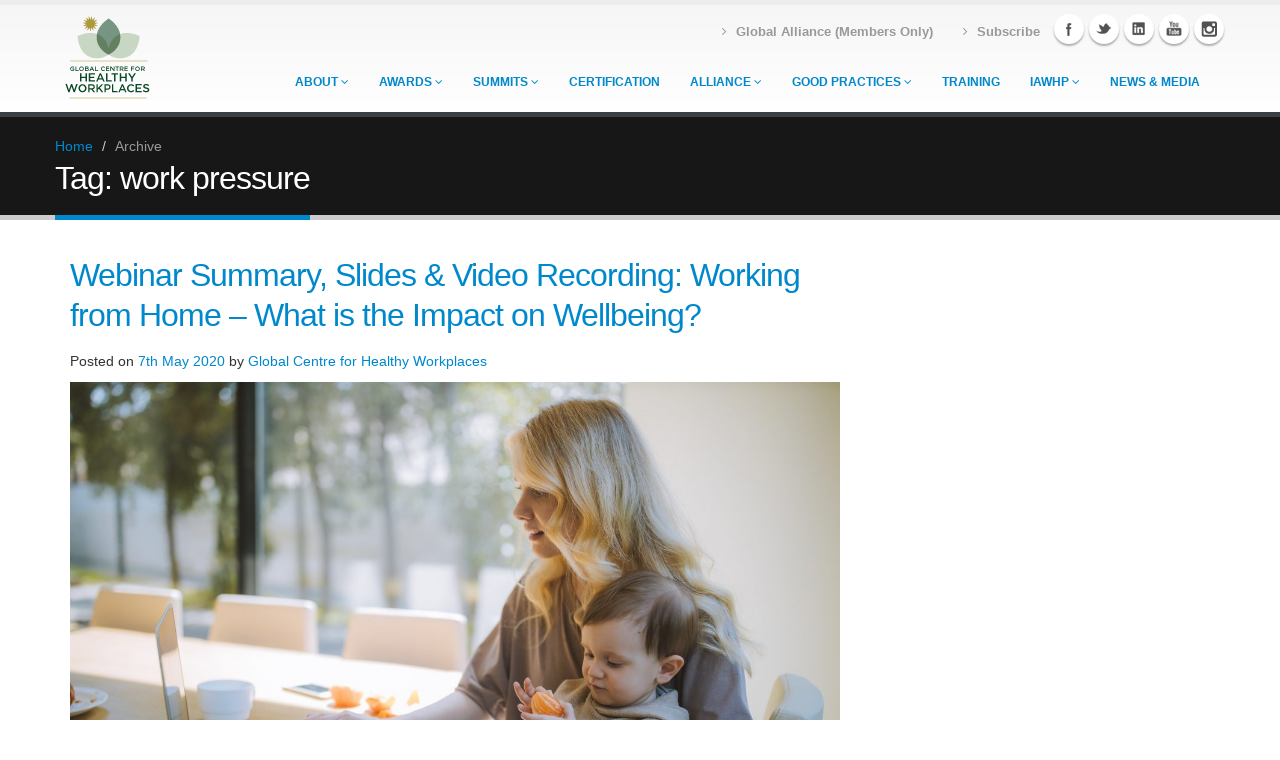

--- FILE ---
content_type: text/html; charset=UTF-8
request_url: https://www.globalhealthyworkplace.org/tag/work-pressure/
body_size: 10835
content:
<!doctype html>
<html lang="en-GB">
<head>
	<meta charset="UTF-8">
	<meta name="viewport" content="width=device-width, initial-scale=1">
	<link rel="profile" href="https://gmpg.org/xfn/11">
	<link href="https://fonts.googleapis.com/css?family=Open+Sans:300,400,600,700,800|Shadows+Into+Light" rel="stylesheet" type="text/css">

		<!-- Libs CSS -->
		<link rel="stylesheet" href="https://www.globalhealthyworkplace.org/wp-content/themes/gchw/css/bootstrap.css">
		<link rel="stylesheet" href="https://www.globalhealthyworkplace.org/wp-content/themes/gchw/css/fonts/font-awesome/css/font-awesome.css">
		<link rel="stylesheet" href="https://www.globalhealthyworkplace.org/wp-content/themes/gchw/vendor/flexslider/flexslider.css" media="screen" />
		<link rel="stylesheet" href="https://www.globalhealthyworkplace.org/wp-content/themes/gchw/vendor/magnific-popup/magnific-popup.css" media="screen" />

		<!-- Theme CSS -->
		<link rel="stylesheet" href="https://www.globalhealthyworkplace.org/wp-content/themes/gchw/css/theme.css">
		<link rel="stylesheet" href="https://www.globalhealthyworkplace.org/wp-content/themes/gchw/css/theme-elements.css">
		<link rel="stylesheet" href="https://www.globalhealthyworkplace.org/wp-content/themes/gchw/css/theme-animate.css">

		<!-- Current Page Styles -->
		<link rel="stylesheet" href="https://www.globalhealthyworkplace.org/wp-content/themes/gchw/vendor/revolution-slider/css/settings.css" media="screen" />
		<link rel="stylesheet" href="https://www.globalhealthyworkplace.org/wp-content/themes/gchw/vendor/revolution-slider/css/captions.css" media="screen" />
		<link rel="stylesheet" href="https://www.globalhealthyworkplace.org/wp-content/themes/gchw/vendor/circle-flip-slideshow/css/component.css" media="screen" />

		<!-- Custom CSS -->
		<link rel="stylesheet" href="https://www.globalhealthyworkplace.org/wp-content/themes/gchw/css/custom.css">

		<!-- Skin CSS -->
		<link rel="stylesheet" href="https://www.globalhealthyworkplace.org/wp-content/themes/gchw/css/skins/blue.css">

		<!-- Responsive CSS -->
		<link rel="stylesheet" href="https://www.globalhealthyworkplace.org/wp-content/themes/gchw/css/bootstrap-responsive.css" />
		<link rel="stylesheet" href="https://www.globalhealthyworkplace.org/wp-content/themes/gchw/css/theme-responsive.css" />

		<!-- Favicons -->
		<link rel="shortcut icon" href="https://www.globalhealthyworkplace.org/wp-content/themes/gchw/img/favicon.ico">
		

		<!-- Head Libs -->
		<script src="https://www.globalhealthyworkplace.org/wp-content/themes/gchw/vendor/modernizr.js"></script>

		<!--[if IE]>
			<link rel="stylesheet" href="https://www.globalhealthyworkplace.org/wp-content/themes/gchw/css/ie.css">
		<![endif]-->

		<!--[if lte IE 8]>
			<script src="https://www.globalhealthyworkplace.org/wp-content/themes/gchw/vendor/respond.js"></script>
		<![endif]-->
	<title>work pressure &#8211; Global Centre for Healthy Workplaces | Good Health is Good Business | Workplace Health Awards &amp; Summit</title>
<meta name='robots' content='max-image-preview:large' />
<link rel='dns-prefetch' href='//www.globalhealthyworkplace.org' />
<link rel="alternate" type="application/rss+xml" title="Global Centre for Healthy Workplaces | Good Health is Good Business | Workplace Health Awards &amp; Summit &raquo; Feed" href="https://www.globalhealthyworkplace.org/feed/" />
<link rel="alternate" type="application/rss+xml" title="Global Centre for Healthy Workplaces | Good Health is Good Business | Workplace Health Awards &amp; Summit &raquo; Comments Feed" href="https://www.globalhealthyworkplace.org/comments/feed/" />
<link rel="alternate" type="application/rss+xml" title="Global Centre for Healthy Workplaces | Good Health is Good Business | Workplace Health Awards &amp; Summit &raquo; work pressure Tag Feed" href="https://www.globalhealthyworkplace.org/tag/work-pressure/feed/" />
		<!-- This site uses the Google Analytics by ExactMetrics plugin v8.11.1 - Using Analytics tracking - https://www.exactmetrics.com/ -->
		<!-- Note: ExactMetrics is not currently configured on this site. The site owner needs to authenticate with Google Analytics in the ExactMetrics settings panel. -->
					<!-- No tracking code set -->
				<!-- / Google Analytics by ExactMetrics -->
		<style id='wp-img-auto-sizes-contain-inline-css' type='text/css'>
img:is([sizes=auto i],[sizes^="auto," i]){contain-intrinsic-size:3000px 1500px}
/*# sourceURL=wp-img-auto-sizes-contain-inline-css */
</style>
<style id='wp-emoji-styles-inline-css' type='text/css'>

	img.wp-smiley, img.emoji {
		display: inline !important;
		border: none !important;
		box-shadow: none !important;
		height: 1em !important;
		width: 1em !important;
		margin: 0 0.07em !important;
		vertical-align: -0.1em !important;
		background: none !important;
		padding: 0 !important;
	}
/*# sourceURL=wp-emoji-styles-inline-css */
</style>
<link rel='stylesheet' id='wp-block-library-css' href='https://www.globalhealthyworkplace.org/wp-includes/css/dist/block-library/style.min.css?ver=6e0728ebb67d668afa587a54f804e703' type='text/css' media='all' />
<style id='global-styles-inline-css' type='text/css'>
:root{--wp--preset--aspect-ratio--square: 1;--wp--preset--aspect-ratio--4-3: 4/3;--wp--preset--aspect-ratio--3-4: 3/4;--wp--preset--aspect-ratio--3-2: 3/2;--wp--preset--aspect-ratio--2-3: 2/3;--wp--preset--aspect-ratio--16-9: 16/9;--wp--preset--aspect-ratio--9-16: 9/16;--wp--preset--color--black: #000000;--wp--preset--color--cyan-bluish-gray: #abb8c3;--wp--preset--color--white: #ffffff;--wp--preset--color--pale-pink: #f78da7;--wp--preset--color--vivid-red: #cf2e2e;--wp--preset--color--luminous-vivid-orange: #ff6900;--wp--preset--color--luminous-vivid-amber: #fcb900;--wp--preset--color--light-green-cyan: #7bdcb5;--wp--preset--color--vivid-green-cyan: #00d084;--wp--preset--color--pale-cyan-blue: #8ed1fc;--wp--preset--color--vivid-cyan-blue: #0693e3;--wp--preset--color--vivid-purple: #9b51e0;--wp--preset--gradient--vivid-cyan-blue-to-vivid-purple: linear-gradient(135deg,rgb(6,147,227) 0%,rgb(155,81,224) 100%);--wp--preset--gradient--light-green-cyan-to-vivid-green-cyan: linear-gradient(135deg,rgb(122,220,180) 0%,rgb(0,208,130) 100%);--wp--preset--gradient--luminous-vivid-amber-to-luminous-vivid-orange: linear-gradient(135deg,rgb(252,185,0) 0%,rgb(255,105,0) 100%);--wp--preset--gradient--luminous-vivid-orange-to-vivid-red: linear-gradient(135deg,rgb(255,105,0) 0%,rgb(207,46,46) 100%);--wp--preset--gradient--very-light-gray-to-cyan-bluish-gray: linear-gradient(135deg,rgb(238,238,238) 0%,rgb(169,184,195) 100%);--wp--preset--gradient--cool-to-warm-spectrum: linear-gradient(135deg,rgb(74,234,220) 0%,rgb(151,120,209) 20%,rgb(207,42,186) 40%,rgb(238,44,130) 60%,rgb(251,105,98) 80%,rgb(254,248,76) 100%);--wp--preset--gradient--blush-light-purple: linear-gradient(135deg,rgb(255,206,236) 0%,rgb(152,150,240) 100%);--wp--preset--gradient--blush-bordeaux: linear-gradient(135deg,rgb(254,205,165) 0%,rgb(254,45,45) 50%,rgb(107,0,62) 100%);--wp--preset--gradient--luminous-dusk: linear-gradient(135deg,rgb(255,203,112) 0%,rgb(199,81,192) 50%,rgb(65,88,208) 100%);--wp--preset--gradient--pale-ocean: linear-gradient(135deg,rgb(255,245,203) 0%,rgb(182,227,212) 50%,rgb(51,167,181) 100%);--wp--preset--gradient--electric-grass: linear-gradient(135deg,rgb(202,248,128) 0%,rgb(113,206,126) 100%);--wp--preset--gradient--midnight: linear-gradient(135deg,rgb(2,3,129) 0%,rgb(40,116,252) 100%);--wp--preset--font-size--small: 13px;--wp--preset--font-size--medium: 20px;--wp--preset--font-size--large: 36px;--wp--preset--font-size--x-large: 42px;--wp--preset--spacing--20: 0.44rem;--wp--preset--spacing--30: 0.67rem;--wp--preset--spacing--40: 1rem;--wp--preset--spacing--50: 1.5rem;--wp--preset--spacing--60: 2.25rem;--wp--preset--spacing--70: 3.38rem;--wp--preset--spacing--80: 5.06rem;--wp--preset--shadow--natural: 6px 6px 9px rgba(0, 0, 0, 0.2);--wp--preset--shadow--deep: 12px 12px 50px rgba(0, 0, 0, 0.4);--wp--preset--shadow--sharp: 6px 6px 0px rgba(0, 0, 0, 0.2);--wp--preset--shadow--outlined: 6px 6px 0px -3px rgb(255, 255, 255), 6px 6px rgb(0, 0, 0);--wp--preset--shadow--crisp: 6px 6px 0px rgb(0, 0, 0);}:where(.is-layout-flex){gap: 0.5em;}:where(.is-layout-grid){gap: 0.5em;}body .is-layout-flex{display: flex;}.is-layout-flex{flex-wrap: wrap;align-items: center;}.is-layout-flex > :is(*, div){margin: 0;}body .is-layout-grid{display: grid;}.is-layout-grid > :is(*, div){margin: 0;}:where(.wp-block-columns.is-layout-flex){gap: 2em;}:where(.wp-block-columns.is-layout-grid){gap: 2em;}:where(.wp-block-post-template.is-layout-flex){gap: 1.25em;}:where(.wp-block-post-template.is-layout-grid){gap: 1.25em;}.has-black-color{color: var(--wp--preset--color--black) !important;}.has-cyan-bluish-gray-color{color: var(--wp--preset--color--cyan-bluish-gray) !important;}.has-white-color{color: var(--wp--preset--color--white) !important;}.has-pale-pink-color{color: var(--wp--preset--color--pale-pink) !important;}.has-vivid-red-color{color: var(--wp--preset--color--vivid-red) !important;}.has-luminous-vivid-orange-color{color: var(--wp--preset--color--luminous-vivid-orange) !important;}.has-luminous-vivid-amber-color{color: var(--wp--preset--color--luminous-vivid-amber) !important;}.has-light-green-cyan-color{color: var(--wp--preset--color--light-green-cyan) !important;}.has-vivid-green-cyan-color{color: var(--wp--preset--color--vivid-green-cyan) !important;}.has-pale-cyan-blue-color{color: var(--wp--preset--color--pale-cyan-blue) !important;}.has-vivid-cyan-blue-color{color: var(--wp--preset--color--vivid-cyan-blue) !important;}.has-vivid-purple-color{color: var(--wp--preset--color--vivid-purple) !important;}.has-black-background-color{background-color: var(--wp--preset--color--black) !important;}.has-cyan-bluish-gray-background-color{background-color: var(--wp--preset--color--cyan-bluish-gray) !important;}.has-white-background-color{background-color: var(--wp--preset--color--white) !important;}.has-pale-pink-background-color{background-color: var(--wp--preset--color--pale-pink) !important;}.has-vivid-red-background-color{background-color: var(--wp--preset--color--vivid-red) !important;}.has-luminous-vivid-orange-background-color{background-color: var(--wp--preset--color--luminous-vivid-orange) !important;}.has-luminous-vivid-amber-background-color{background-color: var(--wp--preset--color--luminous-vivid-amber) !important;}.has-light-green-cyan-background-color{background-color: var(--wp--preset--color--light-green-cyan) !important;}.has-vivid-green-cyan-background-color{background-color: var(--wp--preset--color--vivid-green-cyan) !important;}.has-pale-cyan-blue-background-color{background-color: var(--wp--preset--color--pale-cyan-blue) !important;}.has-vivid-cyan-blue-background-color{background-color: var(--wp--preset--color--vivid-cyan-blue) !important;}.has-vivid-purple-background-color{background-color: var(--wp--preset--color--vivid-purple) !important;}.has-black-border-color{border-color: var(--wp--preset--color--black) !important;}.has-cyan-bluish-gray-border-color{border-color: var(--wp--preset--color--cyan-bluish-gray) !important;}.has-white-border-color{border-color: var(--wp--preset--color--white) !important;}.has-pale-pink-border-color{border-color: var(--wp--preset--color--pale-pink) !important;}.has-vivid-red-border-color{border-color: var(--wp--preset--color--vivid-red) !important;}.has-luminous-vivid-orange-border-color{border-color: var(--wp--preset--color--luminous-vivid-orange) !important;}.has-luminous-vivid-amber-border-color{border-color: var(--wp--preset--color--luminous-vivid-amber) !important;}.has-light-green-cyan-border-color{border-color: var(--wp--preset--color--light-green-cyan) !important;}.has-vivid-green-cyan-border-color{border-color: var(--wp--preset--color--vivid-green-cyan) !important;}.has-pale-cyan-blue-border-color{border-color: var(--wp--preset--color--pale-cyan-blue) !important;}.has-vivid-cyan-blue-border-color{border-color: var(--wp--preset--color--vivid-cyan-blue) !important;}.has-vivid-purple-border-color{border-color: var(--wp--preset--color--vivid-purple) !important;}.has-vivid-cyan-blue-to-vivid-purple-gradient-background{background: var(--wp--preset--gradient--vivid-cyan-blue-to-vivid-purple) !important;}.has-light-green-cyan-to-vivid-green-cyan-gradient-background{background: var(--wp--preset--gradient--light-green-cyan-to-vivid-green-cyan) !important;}.has-luminous-vivid-amber-to-luminous-vivid-orange-gradient-background{background: var(--wp--preset--gradient--luminous-vivid-amber-to-luminous-vivid-orange) !important;}.has-luminous-vivid-orange-to-vivid-red-gradient-background{background: var(--wp--preset--gradient--luminous-vivid-orange-to-vivid-red) !important;}.has-very-light-gray-to-cyan-bluish-gray-gradient-background{background: var(--wp--preset--gradient--very-light-gray-to-cyan-bluish-gray) !important;}.has-cool-to-warm-spectrum-gradient-background{background: var(--wp--preset--gradient--cool-to-warm-spectrum) !important;}.has-blush-light-purple-gradient-background{background: var(--wp--preset--gradient--blush-light-purple) !important;}.has-blush-bordeaux-gradient-background{background: var(--wp--preset--gradient--blush-bordeaux) !important;}.has-luminous-dusk-gradient-background{background: var(--wp--preset--gradient--luminous-dusk) !important;}.has-pale-ocean-gradient-background{background: var(--wp--preset--gradient--pale-ocean) !important;}.has-electric-grass-gradient-background{background: var(--wp--preset--gradient--electric-grass) !important;}.has-midnight-gradient-background{background: var(--wp--preset--gradient--midnight) !important;}.has-small-font-size{font-size: var(--wp--preset--font-size--small) !important;}.has-medium-font-size{font-size: var(--wp--preset--font-size--medium) !important;}.has-large-font-size{font-size: var(--wp--preset--font-size--large) !important;}.has-x-large-font-size{font-size: var(--wp--preset--font-size--x-large) !important;}
/*# sourceURL=global-styles-inline-css */
</style>

<style id='classic-theme-styles-inline-css' type='text/css'>
/*! This file is auto-generated */
.wp-block-button__link{color:#fff;background-color:#32373c;border-radius:9999px;box-shadow:none;text-decoration:none;padding:calc(.667em + 2px) calc(1.333em + 2px);font-size:1.125em}.wp-block-file__button{background:#32373c;color:#fff;text-decoration:none}
/*# sourceURL=/wp-includes/css/classic-themes.min.css */
</style>
<link rel='stylesheet' id='contact-form-7-css' href='https://www.globalhealthyworkplace.org/wp-content/plugins/contact-form-7/includes/css/styles.css?ver=6.1.4' type='text/css' media='all' />
<link rel='stylesheet' id='wpcdt-public-css-css' href='https://www.globalhealthyworkplace.org/wp-content/plugins/countdown-timer-ultimate/assets/css/wpcdt-public.css?ver=2.3.1' type='text/css' media='all' />
<link rel='stylesheet' id='ctf_styles-css' href='https://www.globalhealthyworkplace.org/wp-content/plugins/custom-twitter-feeds/css/ctf-styles.min.css?ver=2.0.5' type='text/css' media='all' />
<link rel='stylesheet' id='wp-pagenavi-css' href='https://www.globalhealthyworkplace.org/wp-content/plugins/wp-pagenavi/pagenavi-css.css?ver=2.70' type='text/css' media='all' />
<link rel='stylesheet' id='gchw-style-css' href='https://www.globalhealthyworkplace.org/wp-content/themes/gchw/style.css?ver=6e0728ebb67d668afa587a54f804e703' type='text/css' media='all' />
<link rel="https://api.w.org/" href="https://www.globalhealthyworkplace.org/wp-json/" /><link rel="alternate" title="JSON" type="application/json" href="https://www.globalhealthyworkplace.org/wp-json/wp/v2/tags/775" /><style type="text/css">.recentcomments a{display:inline !important;padding:0 !important;margin:0 !important;}</style></head>

<body data-rsssl=1 class="archive tag tag-work-pressure tag-775 wp-theme-gchw hfeed">
<div id="page" class="body">
	
	<header>
			  <div class="container">
					<h1 class="logo">
						<a href="/">
							<img alt="Global Centre for Healthy Workplaces" src="https://www.globalhealthyworkplace.org/wp-content/themes/gchw/img/logo.png">
						</a>
					</h1>
                    <div class="social-icons">
						<ul class="social-icons">
							<li class="facebook"><a href="https://www.facebook.com/GlobalCentreHealthyWorkplaces" target="_blank" title="Facebook">Facebook</a></li>
							<li class="twitter"><a href="https://www.twitter.com/GCHWorkplaces" target="_blank" title="Twitter">Twitter</a></li>
							<li class="linkedin"><a href="https://www.linkedin.com/company/global-centre-for-healthy-workplaces-gchw" target="_blank" title="Linkedin">Linkedin</a></li>
                            <li class="youtube"><a href="https://www.youtube.com/GCHWorkplaces" target="_blank" title="YouTube">YouTube</a></li>
							<li class="instagram"><a href="https://www.instagram.com/globalcentrehealthyworkplaces/" target="_blank" title="Instagram">Instagram</a></li>
						</ul>
					</div>
					<nav>
					
						<div class="menu-top-menu-container"><ul id="mainMenu1" class="nav nav-pills nav-top"><li id="menu-item-1333" class="menu-item menu-item-type-post_type menu-item-object-page menu-item-1333"><a href="https://www.globalhealthyworkplace.org/global-alliance-member-resource-area/"><strong>Global Alliance (Members Only)</strong></a></li>
<li id="menu-item-1267" class="menu-item menu-item-type-post_type menu-item-object-page menu-item-1267"><a href="https://www.globalhealthyworkplace.org/newsletter-subscription/"><strong>Subscribe</strong></a></li>
</ul></div>                        </nav>
					
					<nav class="m_main_menu">
			<button class="menu-toggle" aria-controls="primary-menu" aria-expanded="false">Primary Menu</button>
			<div class="menu-main-menu-container"><ul id="mainMenu" class="nav nav-pills nav-main"><li id="menu-item-88" class="menu-item menu-item-type-post_type menu-item-object-page menu-item-has-children menu-item-88"><a href="https://www.globalhealthyworkplace.org/about/">About</a>
<ul/ class="dropdown-menu" />
	<li id="menu-item-1831" class="menu-item menu-item-type-custom menu-item-object-custom menu-item-1831"><a href="https://www.globalhealthyworkplace.org/about/">Mission</a></li>
	<li id="menu-item-1829" class="menu-item menu-item-type-post_type menu-item-object-page menu-item-1829"><a href="https://www.globalhealthyworkplace.org/meet-the-team/">Meet the Team</a></li>
	<li id="menu-item-1830" class="menu-item menu-item-type-post_type menu-item-object-page menu-item-1830"><a href="https://www.globalhealthyworkplace.org/advisory-board/">Advisory Board</a></li>
</ul>
</li>
<li id="menu-item-91" class="menu-item menu-item-type-custom menu-item-object-custom menu-item-has-children menu-item-91"><a href="https://www.globalhealthyworkplace.org/awards/">Awards</a>
<ul/ class="dropdown-menu" />
	<li id="menu-item-610" class="menu-item menu-item-type-post_type menu-item-object-page menu-item-610"><a href="https://www.globalhealthyworkplace.org/awards/application/">Application</a></li>
	<li id="menu-item-572" class="menu-item menu-item-type-custom menu-item-object-custom menu-item-572"><a href="https://www.globalhealthyworkplace.org/awards/">Background</a></li>
	<li id="menu-item-573" class="menu-item menu-item-type-custom menu-item-object-custom menu-item-573"><a href="https://www.globalhealthyworkplace.org/profiles/">Winners &#038; Finalists</a></li>
</ul>
</li>
<li id="menu-item-97" class="menu-item menu-item-type-custom menu-item-object-custom menu-item-has-children menu-item-97"><a href="https://www.globalhealthyworkplace.org/events/">Summits</a>
<ul/ class="dropdown-menu" />
	<li id="menu-item-2351" class="menu-item menu-item-type-post_type menu-item-object-event menu-item-has-children menu-item-2351"><a href="https://www.globalhealthyworkplace.org/event/14th-global-healthy-workplace-summit-lisbon-2026/">Lisbon 2026</a>
	<ul/ class="dropdown-menu" />
		<li id="menu-item-2352" class="menu-item menu-item-type-custom menu-item-object-custom menu-item-2352"><a href="https://www.globalhealthyworkplace.org/event/14th-global-healthy-workplace-summit-lisbon-2026/">Lisbon Summit Page</a></li>
		<li id="menu-item-951" class="menu-item menu-item-type-post_type menu-item-object-page menu-item-951"><a href="https://www.globalhealthyworkplace.org/events/why-attend-the-global-healthy-workplace-awards-and-summit/">Why Attend?</a></li>
		<li id="menu-item-1513" class="menu-item menu-item-type-post_type menu-item-object-page menu-item-1513"><a href="https://www.globalhealthyworkplace.org/testimonials/">Testimonials</a></li>
	</ul>
</li>
	<li id="menu-item-2227" class="menu-item menu-item-type-post_type menu-item-object-event menu-item-has-children menu-item-2227"><a href="https://www.globalhealthyworkplace.org/event/13th-global-healthy-workplace-summit-mumbai-2025/">Mumbai 2025</a>
	<ul/ class="dropdown-menu" />
		<li id="menu-item-2307" class="menu-item menu-item-type-custom menu-item-object-custom menu-item-2307"><a href="https://www.globalhealthyworkplace.org/event/13th-global-healthy-workplace-summit-mumbai-2025/">Summit Page</a></li>
		<li id="menu-item-1308" class="menu-item menu-item-type-post_type menu-item-object-page menu-item-1308"><a href="https://www.globalhealthyworkplace.org/events/agenda/">Agenda 2025</a></li>
	</ul>
</li>
	<li id="menu-item-2069" class="menu-item menu-item-type-post_type menu-item-object-event menu-item-2069"><a href="https://www.globalhealthyworkplace.org/event/12th-global-healthy-workplace-summit-brasilia-2024/">Brasília 2024</a></li>
	<li id="menu-item-1801" class="menu-item menu-item-type-post_type menu-item-object-event menu-item-1801"><a href="https://www.globalhealthyworkplace.org/event/11th-global-healthy-workplace-summit-northampton-2023/">Northampton 2023</a></li>
	<li id="menu-item-1698" class="menu-item menu-item-type-post_type menu-item-object-event menu-item-1698"><a href="https://www.globalhealthyworkplace.org/event/10th-global-healthy-workplace-summit-virtual-2022/">Virtual 2022</a></li>
	<li id="menu-item-1556" class="menu-item menu-item-type-post_type menu-item-object-event menu-item-1556"><a href="https://www.globalhealthyworkplace.org/event/9th-global-healthy-workplace-summit-virtual-2021/">Virtual 2021</a></li>
	<li id="menu-item-1162" class="menu-item menu-item-type-post_type menu-item-object-event menu-item-1162"><a href="https://www.globalhealthyworkplace.org/event/8th-global-healthy-workplace-summit-washington-dc-2020/">Virtual 2020</a></li>
	<li id="menu-item-875" class="menu-item menu-item-type-post_type menu-item-object-event menu-item-875"><a href="https://www.globalhealthyworkplace.org/event/7th-global-healthy-workplace-summit-melbourne-2019/">Melbourne 2019</a></li>
	<li id="menu-item-215" class="menu-item menu-item-type-post_type menu-item-object-event menu-item-215"><a href="https://www.globalhealthyworkplace.org/event/6th-global-healthy-workplace-summit-bergamo-2018/">Bergamo 2018</a></li>
	<li id="menu-item-216" class="menu-item menu-item-type-post_type menu-item-object-event menu-item-216"><a href="https://www.globalhealthyworkplace.org/event/5th-global-healthy-workplace-summit-singapore-2017/">Singapore 2017</a></li>
	<li id="menu-item-217" class="menu-item menu-item-type-post_type menu-item-object-event menu-item-217"><a href="https://www.globalhealthyworkplace.org/event/4th-global-healthy-workplace-summit-washington-dc-usa-2016/">Washington DC 2016</a></li>
	<li id="menu-item-218" class="menu-item menu-item-type-post_type menu-item-object-event menu-item-218"><a href="https://www.globalhealthyworkplace.org/event/3rd-global-healthy-workplace-summit-florianopolis-2015/">Florianopolis 2015</a></li>
	<li id="menu-item-219" class="menu-item menu-item-type-post_type menu-item-object-event menu-item-219"><a href="https://www.globalhealthyworkplace.org/event/shanghai-summit-2014/">Shanghai  2014</a></li>
	<li id="menu-item-220" class="menu-item menu-item-type-post_type menu-item-object-event menu-item-220"><a href="https://www.globalhealthyworkplace.org/event/london-summit-2013/">London  2013</a></li>
	<li id="menu-item-221" class="menu-item menu-item-type-custom menu-item-object-custom menu-item-has-children menu-item-221"><a href="#">Regional Seminars</a>
	<ul/ class="dropdown-menu" />
		<li id="menu-item-224" class="menu-item menu-item-type-post_type menu-item-object-event menu-item-224"><a href="https://www.globalhealthyworkplace.org/event/global-healthy-workplace-seminar-chicago-2015/">Chicago 2015</a></li>
		<li id="menu-item-223" class="menu-item menu-item-type-post_type menu-item-object-event menu-item-223"><a href="https://www.globalhealthyworkplace.org/event/san-diego-summit-seminar-2014/">San Diego 2014</a></li>
		<li id="menu-item-222" class="menu-item menu-item-type-post_type menu-item-object-event menu-item-222"><a href="https://www.globalhealthyworkplace.org/event/sao-paulo-summit-2013/">Sao Paulo 2013</a></li>
	</ul>
</li>
</ul>
</li>
<li id="menu-item-533" class="menu-item menu-item-type-custom menu-item-object-custom menu-item-533"><a href="https://www.globalhealthyworkplace.org/global-healthy-workplace-certification/">Certification</a></li>
<li id="menu-item-534" class="menu-item menu-item-type-custom menu-item-object-custom menu-item-has-children menu-item-534"><a href="https://www.globalhealthyworkplace.org/global-alliance-healthy-workplaces/">Alliance</a>
<ul/ class="dropdown-menu" />
	<li id="menu-item-543" class="menu-item menu-item-type-post_type menu-item-object-page menu-item-543"><a href="https://www.globalhealthyworkplace.org/global-alliance-healthy-workplaces/">Global Alliance for Healthy Workplaces</a></li>
	<li id="menu-item-1332" class="menu-item menu-item-type-post_type menu-item-object-page menu-item-1332"><a href="https://www.globalhealthyworkplace.org/global-alliance-member-resource-area/">Global Alliance Resource Area (Members Only)</a></li>
</ul>
</li>
<li id="menu-item-174" class="menu-item menu-item-type-post_type menu-item-object-page menu-item-has-children menu-item-174"><a href="https://www.globalhealthyworkplace.org/profiles/">Good Practices</a>
<ul/ class="dropdown-menu" />
	<li id="menu-item-656" class="menu-item menu-item-type-custom menu-item-object-custom menu-item-656"><a href="https://www.globalhealthyworkplace.org/profiles/">Company Profiles</a></li>
	<li id="menu-item-173" class="menu-item menu-item-type-post_type menu-item-object-page menu-item-173"><a href="https://www.globalhealthyworkplace.org/research-and-publications/">Research &#038; Publications</a></li>
	<li id="menu-item-253" class="menu-item menu-item-type-post_type menu-item-object-page menu-item-253"><a href="https://www.globalhealthyworkplace.org/case-studies/">Case Studies &#038; Presentations</a></li>
	<li id="menu-item-240" class="menu-item menu-item-type-post_type menu-item-object-page menu-item-240"><a href="https://www.globalhealthyworkplace.org/webinars/">Webinars</a></li>
</ul>
</li>
<li id="menu-item-594" class="menu-item menu-item-type-post_type menu-item-object-page menu-item-594"><a href="https://www.globalhealthyworkplace.org/training-and-accreditation/">Training</a></li>
<li id="menu-item-1569" class="menu-item menu-item-type-post_type menu-item-object-page menu-item-has-children menu-item-1569"><a href="https://www.globalhealthyworkplace.org/international-association-for-worksite-health-promotion-iawhp/">IAWHP</a>
<ul/ class="dropdown-menu" />
	<li id="menu-item-1957" class="menu-item menu-item-type-post_type menu-item-object-page menu-item-1957"><a href="https://www.globalhealthyworkplace.org/about-iawhp/">About IAWHP</a></li>
	<li id="menu-item-2003" class="menu-item menu-item-type-post_type menu-item-object-page menu-item-has-children menu-item-2003"><a href="https://www.globalhealthyworkplace.org/iawhp-member-resources/">IAWHP Member Resources</a>
	<ul/ class="dropdown-menu" />
		<li id="menu-item-1994" class="menu-item menu-item-type-post_type menu-item-object-page menu-item-1994"><a href="https://www.globalhealthyworkplace.org/iawhp-resource-library/">IAWHP Resource Library</a></li>
		<li id="menu-item-1993" class="menu-item menu-item-type-post_type menu-item-object-page menu-item-1993"><a href="https://www.globalhealthyworkplace.org/iawhp-journals/">IAWHP Journals</a></li>
		<li id="menu-item-1992" class="menu-item menu-item-type-post_type menu-item-object-page menu-item-1992"><a href="https://www.globalhealthyworkplace.org/iawhp-country-profiles/">IAWHP Country Profiles</a></li>
		<li id="menu-item-1991" class="menu-item menu-item-type-post_type menu-item-object-page menu-item-1991"><a href="https://www.globalhealthyworkplace.org/iawhp-webinars/">IAWHP Webinars</a></li>
		<li id="menu-item-1990" class="menu-item menu-item-type-post_type menu-item-object-page menu-item-1990"><a href="https://www.globalhealthyworkplace.org/iawhp-global-symposium/">IAWHP Global Symposium</a></li>
		<li id="menu-item-1989" class="menu-item menu-item-type-post_type menu-item-object-page menu-item-1989"><a href="https://www.globalhealthyworkplace.org/iawhp-global-networking-lounge/">IAWHP Global Networking Lounge</a></li>
	</ul>
</li>
	<li id="menu-item-1963" class="menu-item menu-item-type-post_type menu-item-object-page menu-item-1963"><a href="https://www.globalhealthyworkplace.org/iawhp-events/">IAWHP Events</a></li>
</ul>
</li>
<li id="menu-item-624" class="menu-item menu-item-type-post_type menu-item-object-page menu-item-624"><a href="https://www.globalhealthyworkplace.org/news-media/">News &#038; Media</a></li>
</ul></div>		</nav><!-- #site-navigation  -->
				</div>
			</header>
				<div  class="main">
<div id="content" class="content full"><section class="page-top">
					<div class="container">
						<div class="row">
							<div class="span12"> 
								<ul class="breadcrumb">
									<li><a href="https://www.globalhealthyworkplace.org">Home</a> <span class="divider">/</span></li>
									<li class="active">Archive</li>
								</ul>
							</div>
						</div>
						<div class="row">
							<div class="span12">
								<h2>Tag: <span>work pressure</span></h2>							</div>
						</div>
					</div>
				</section>
	<section id="primary" class="content-area">
		<div class="row">
		<div class="container">
		<div class="span8">
		
			

			
<article id="post-1208" class="post-1208 post type-post status-publish format-standard has-post-thumbnail hentry category-press-release tag-arogya-world tag-coronavirus-covid-19 tag-coronavirus-covid-19-resource-hub tag-diet tag-duty-of-care tag-empathy tag-employee-health tag-employee-involvement tag-exercise tag-exercising tag-fatigue tag-gchw tag-healthy-diet tag-hr tag-ies tag-india tag-institute-for-employment-studies tag-kindness tag-losing-sleep tag-mental-health tag-musculoskeletal-pain tag-performance-expectations tag-research-development tag-return-to-work tag-return-to-work-safely tag-sleep tag-stephan-bevan tag-stephen-bevan tag-task-discretion tag-uk tag-webinar-video-recording tag-wellbeing tag-wellbeing-survey tag-work tag-work-pressure tag-work-life-balance tag-working-from-home tag-working-patterns tag-workplace-health tag-workplace-health-resources">
	<div class="entry-header">
		<h2 class="entry-title"><a href="https://www.globalhealthyworkplace.org/2020/05/07/webinar-summary-slides-video-recording-working-from-home-what-is-the-impact-on-wellbeing/" rel="bookmark">Webinar Summary, Slides &#038; Video Recording: Working from Home &#8211; What is the Impact on Wellbeing?</a></h2>
				<div class="entry-meta">
			<span class="posted-on">Posted on <a href="https://www.globalhealthyworkplace.org/2020/05/07/webinar-summary-slides-video-recording-working-from-home-what-is-the-impact-on-wellbeing/" rel="bookmark"><time class="entry-date published" datetime="2020-05-07T13:18:53+01:00">7th May 2020</time><time class="updated" datetime="2020-05-07T13:41:25+01:00">7th May 2020</time></a></span><span class="byline"> by <span class="author vcard"><a class="url fn n" href="https://www.globalhealthyworkplace.org/author/gchw/">Global Centre for Healthy Workplaces</a></span></span>		</div><!-- .entry-meta -->
			</div><!-- .entry-header -->

	
	<a class="post-thumbnail" href="https://www.globalhealthyworkplace.org/2020/05/07/webinar-summary-slides-video-recording-working-from-home-what-is-the-impact-on-wellbeing/" aria-hidden="true">
		<img width="1280" height="853" src="https://www.globalhealthyworkplace.org/wp-content/uploads/2020/05/woman-carrying-her-baby-and-working-on-a-laptop-4079281-scaled.jpg" class="attachment-post-thumbnail size-post-thumbnail wp-post-image" alt="Webinar Summary, Slides &#038; Video Recording: Working from Home &#8211; What is the Impact on Wellbeing?" decoding="async" fetchpriority="high" srcset="https://www.globalhealthyworkplace.org/wp-content/uploads/2020/05/woman-carrying-her-baby-and-working-on-a-laptop-4079281-scaled.jpg 1280w, https://www.globalhealthyworkplace.org/wp-content/uploads/2020/05/woman-carrying-her-baby-and-working-on-a-laptop-4079281-300x200.jpg 300w, https://www.globalhealthyworkplace.org/wp-content/uploads/2020/05/woman-carrying-her-baby-and-working-on-a-laptop-4079281-1024x683.jpg 1024w, https://www.globalhealthyworkplace.org/wp-content/uploads/2020/05/woman-carrying-her-baby-and-working-on-a-laptop-4079281-768x512.jpg 768w, https://www.globalhealthyworkplace.org/wp-content/uploads/2020/05/woman-carrying-her-baby-and-working-on-a-laptop-4079281-1536x1024.jpg 1536w" sizes="(max-width: 1280px) 100vw, 1280px" />	</a>

	
	<div class="entry-summary">
		<p>GCHW/IES May 5 Webinar Summary The coronavirus COVID-19 crisis has heralded a massive shift in working patterns for many employees across most of the developed world. The impact on employee health and wellbeing is not fully understood yet. However, the current Institute for Employment Studies (IES) Working from Home Wellbeing survey  gives us a first glimpse. [&hellip;]</p>
	</div><!-- .entry-summary -->

	
		<span class="cat-links">Posted in <a href="https://www.globalhealthyworkplace.org/category/press-release/" rel="category tag">Press Release</a></span><span class="tags-links">Tagged <a href="https://www.globalhealthyworkplace.org/tag/arogya-world/" rel="tag">Arogya World</a>, <a href="https://www.globalhealthyworkplace.org/tag/coronavirus-covid-19/" rel="tag">coronavirus COVID-19</a>, <a href="https://www.globalhealthyworkplace.org/tag/coronavirus-covid-19-resource-hub/" rel="tag">Coronavirus COVID-19 Resource Hub</a>, <a href="https://www.globalhealthyworkplace.org/tag/diet/" rel="tag">diet</a>, <a href="https://www.globalhealthyworkplace.org/tag/duty-of-care/" rel="tag">Duty of Care</a>, <a href="https://www.globalhealthyworkplace.org/tag/empathy/" rel="tag">empathy</a>, <a href="https://www.globalhealthyworkplace.org/tag/employee-health/" rel="tag">employee health</a>, <a href="https://www.globalhealthyworkplace.org/tag/employee-involvement/" rel="tag">employee involvement</a>, <a href="https://www.globalhealthyworkplace.org/tag/exercise/" rel="tag">exercise</a>, <a href="https://www.globalhealthyworkplace.org/tag/exercising/" rel="tag">exercising</a>, <a href="https://www.globalhealthyworkplace.org/tag/fatigue/" rel="tag">fatigue</a>, <a href="https://www.globalhealthyworkplace.org/tag/gchw/" rel="tag">GCHW</a>, <a href="https://www.globalhealthyworkplace.org/tag/healthy-diet/" rel="tag">healthy diet</a>, <a href="https://www.globalhealthyworkplace.org/tag/hr/" rel="tag">HR</a>, <a href="https://www.globalhealthyworkplace.org/tag/ies/" rel="tag">IES</a>, <a href="https://www.globalhealthyworkplace.org/tag/india/" rel="tag">India</a>, <a href="https://www.globalhealthyworkplace.org/tag/institute-for-employment-studies/" rel="tag">Institute for Employment Studies</a>, <a href="https://www.globalhealthyworkplace.org/tag/kindness/" rel="tag">kindness</a>, <a href="https://www.globalhealthyworkplace.org/tag/losing-sleep/" rel="tag">losing sleep</a>, <a href="https://www.globalhealthyworkplace.org/tag/mental-health/" rel="tag">mental health</a>, <a href="https://www.globalhealthyworkplace.org/tag/musculoskeletal-pain/" rel="tag">musculoskeletal pain</a>, <a href="https://www.globalhealthyworkplace.org/tag/performance-expectations/" rel="tag">performance expectations</a>, <a href="https://www.globalhealthyworkplace.org/tag/research-development/" rel="tag">Research Development</a>, <a href="https://www.globalhealthyworkplace.org/tag/return-to-work/" rel="tag">return to work</a>, <a href="https://www.globalhealthyworkplace.org/tag/return-to-work-safely/" rel="tag">return to work safely</a>, <a href="https://www.globalhealthyworkplace.org/tag/sleep/" rel="tag">sleep</a>, <a href="https://www.globalhealthyworkplace.org/tag/stephan-bevan/" rel="tag">Stephan Bevan</a>, <a href="https://www.globalhealthyworkplace.org/tag/stephen-bevan/" rel="tag">Stephen Bevan</a>, <a href="https://www.globalhealthyworkplace.org/tag/task-discretion/" rel="tag">task discretion</a>, <a href="https://www.globalhealthyworkplace.org/tag/uk/" rel="tag">UK</a>, <a href="https://www.globalhealthyworkplace.org/tag/webinar-video-recording/" rel="tag">webinar video recording</a>, <a href="https://www.globalhealthyworkplace.org/tag/wellbeing/" rel="tag">wellbeing</a>, <a href="https://www.globalhealthyworkplace.org/tag/wellbeing-survey/" rel="tag">Wellbeing survey</a>, <a href="https://www.globalhealthyworkplace.org/tag/work/" rel="tag">Work</a>, <a href="https://www.globalhealthyworkplace.org/tag/work-pressure/" rel="tag">work pressure</a>, <a href="https://www.globalhealthyworkplace.org/tag/work-life-balance/" rel="tag">work/life balance</a>, <a href="https://www.globalhealthyworkplace.org/tag/working-from-home/" rel="tag">working from home</a>, <a href="https://www.globalhealthyworkplace.org/tag/working-patterns/" rel="tag">working patterns</a>, <a href="https://www.globalhealthyworkplace.org/tag/workplace-health/" rel="tag">workplace health</a>, <a href="https://www.globalhealthyworkplace.org/tag/workplace-health-resources/" rel="tag">Workplace Health Resources</a></span><span class="comments-link"><a href="https://www.globalhealthyworkplace.org/2020/05/07/webinar-summary-slides-video-recording-working-from-home-what-is-the-impact-on-wellbeing/#respond">Leave a Comment<span class="screen-reader-text"> on Webinar Summary, Slides &#038; Video Recording: Working from Home &#8211; What is the Impact on Wellbeing?</span></a></span>	
</article><!-- #post-1208 -->

		</div><!-- #main -->
		
		<div class="span3">
				</div>
		</div>
		</div><!-- #main -->
		
	</section><!-- #primary -->

 <footer id="footer">
				<div class="container">
					<div class="row">
						<div class="footer-ribon">
							<span>Get in Touch</span>
						</div>
						<div class="span3">
							
							
							
						</div>
						<div class="span3">
							<div id="search-5" class="widget widget_search"><h4 class="widgettitle">Search</h4><form role="search" method="get" class="search-form" action="https://www.globalhealthyworkplace.org/">
				<label>
					<span class="screen-reader-text">Search for:</span>
					<input type="search" class="search-field" placeholder="Search &hellip;" value="" name="s" />
				</label>
				<input type="submit" class="search-submit" value="Search" />
			</form></div> 
							
						</div> 
						<div class="span4">
							<div class="contact-details">
								<div id="text-3" class="widget widget_text"><h4 class="widgettitle">Contact</h4>			<div class="textwidget"><ul class="contact">
<li>
<p><i class="icon-envelope"></i> <strong>Email:</strong> <a href="mailto:info@globalhealthyworkplace.org">info@globalhealthyworkplace.org</a></p>
</li>
</ul>
</div>
		</div>
							</div>
						</div>
						<div class="span2">
							<div id="text-4" class="widget widget_text"><h4 class="widgettitle">Follow Us</h4>			<div class="textwidget"><div class="social-icons">
<ul class="social-icons">
<li class="facebook"><a title="Facebook" href="http://www.facebook.com/GlobalCentreHealthyWorkplaces" target="_blank" rel="noopener">Facebook</a></li>
<li class="twitter"><a title="Twitter" href="http://www.twitter.com/GCHWorkplaces" target="_blank" rel="noopener">Twitter</a></li>
<li class="linkedin"><a title="Linkedin" href="https://www.linkedin.com/showcase/global-centre-for-healthy-workplaces/" target="_blank" rel="noopener">Linkedin</a></li>
<li class="youtube"><a title="" href="http://www.youtube.com/GCHWorkplaces" target="_blank" rel="noopener tooltip" data-placement="bottom" data-original-title="YouTube">YouTube</a></li>
<li class="instagram"><a title="" href="https://www.instagram.com/globalcentrehealthyworkplaces/" target="_blank" rel="noopener tooltip" data-placement="bottom" data-original-title="Instagram">Instagram</a></li>
</ul>
</div>
</div>
		</div>
						</div>
					</div>
				</div>
				<div class="footer-copyright">
					<div class="container">
						<div class="row">
							<div class="span1">
								<a href="index.html" class="logo">
									<img alt="Global Centre for Healthy Workplaces" src="https://www.globalhealthyworkplace.org/wp-content/themes/gchw/img/logo.png">
								</a>
							</div>
							<div class="span7">
								<p>Copyright © Global Centre for Healthy Workplaces. All Rights Reserved.</p>
						  </div>
							<div class="span4">
							
								<nav id="sub-menu">
									<div class="menu-footer-menu-container"><ul id="mainMenu1" class=""><li id="menu-item-1266" class="menu-item menu-item-type-post_type menu-item-object-page menu-item-1266"><a href="https://www.globalhealthyworkplace.org/newsletter-subscription/">Subscribe</a></li>
<li id="menu-item-1327" class="menu-item menu-item-type-post_type menu-item-object-page menu-item-1327"><a href="https://www.globalhealthyworkplace.org/global-alliance-healthy-workplaces/">Global Alliance</a></li>
<li id="menu-item-1570" class="menu-item menu-item-type-post_type menu-item-object-page menu-item-1570"><a href="https://www.globalhealthyworkplace.org/gchw-faqs/">FAQs</a></li>
<li id="menu-item-700" class="menu-item menu-item-type-post_type menu-item-object-page menu-item-700"><a href="https://www.globalhealthyworkplace.org/privacy-policy/">Privacy Policy</a></li>
<li id="menu-item-701" class="menu-item menu-item-type-post_type menu-item-object-page menu-item-701"><a href="https://www.globalhealthyworkplace.org/terms-and-conditions/">Terms and Conditions</a></li>
<li id="menu-item-699" class="menu-item menu-item-type-post_type menu-item-object-page menu-item-699"><a href="https://www.globalhealthyworkplace.org/cookies-policy/">Cookies Policy</a></li>
</ul></div>								</nav>
							</div>
						</div>
					</div>
				</div>
			</footer>
</div>
	</div><!-- #content -->

	
</div><!-- #page -->

<script type="speculationrules">
{"prefetch":[{"source":"document","where":{"and":[{"href_matches":"/*"},{"not":{"href_matches":["/wp-*.php","/wp-admin/*","/wp-content/uploads/*","/wp-content/*","/wp-content/plugins/*","/wp-content/themes/gchw/*","/*\\?(.+)"]}},{"not":{"selector_matches":"a[rel~=\"nofollow\"]"}},{"not":{"selector_matches":".no-prefetch, .no-prefetch a"}}]},"eagerness":"conservative"}]}
</script>
<script type="text/javascript" src="https://www.globalhealthyworkplace.org/wp-includes/js/dist/hooks.min.js?ver=dd5603f07f9220ed27f1" id="wp-hooks-js"></script>
<script type="text/javascript" src="https://www.globalhealthyworkplace.org/wp-includes/js/dist/i18n.min.js?ver=c26c3dc7bed366793375" id="wp-i18n-js"></script>
<script type="text/javascript" id="wp-i18n-js-after">
/* <![CDATA[ */
wp.i18n.setLocaleData( { 'text direction\u0004ltr': [ 'ltr' ] } );
//# sourceURL=wp-i18n-js-after
/* ]]> */
</script>
<script type="text/javascript" src="https://www.globalhealthyworkplace.org/wp-content/plugins/contact-form-7/includes/swv/js/index.js?ver=6.1.4" id="swv-js"></script>
<script type="text/javascript" id="contact-form-7-js-translations">
/* <![CDATA[ */
( function( domain, translations ) {
	var localeData = translations.locale_data[ domain ] || translations.locale_data.messages;
	localeData[""].domain = domain;
	wp.i18n.setLocaleData( localeData, domain );
} )( "contact-form-7", {"translation-revision-date":"2024-05-21 11:58:24+0000","generator":"GlotPress\/4.0.3","domain":"messages","locale_data":{"messages":{"":{"domain":"messages","plural-forms":"nplurals=2; plural=n != 1;","lang":"en_GB"},"Error:":["Error:"]}},"comment":{"reference":"includes\/js\/index.js"}} );
//# sourceURL=contact-form-7-js-translations
/* ]]> */
</script>
<script type="text/javascript" id="contact-form-7-js-before">
/* <![CDATA[ */
var wpcf7 = {
    "api": {
        "root": "https:\/\/www.globalhealthyworkplace.org\/wp-json\/",
        "namespace": "contact-form-7\/v1"
    },
    "cached": 1
};
//# sourceURL=contact-form-7-js-before
/* ]]> */
</script>
<script type="text/javascript" src="https://www.globalhealthyworkplace.org/wp-content/plugins/contact-form-7/includes/js/index.js?ver=6.1.4" id="contact-form-7-js"></script>
<script type="text/javascript" src="https://www.globalhealthyworkplace.org/wp-content/themes/gchw/js/navigation.js?ver=20151215" id="gchw-navigation-js"></script>
<script type="text/javascript" src="https://www.globalhealthyworkplace.org/wp-content/themes/gchw/js/skip-link-focus-fix.js?ver=20151215" id="gchw-skip-link-focus-fix-js"></script>
<script id="wp-emoji-settings" type="application/json">
{"baseUrl":"https://s.w.org/images/core/emoji/17.0.2/72x72/","ext":".png","svgUrl":"https://s.w.org/images/core/emoji/17.0.2/svg/","svgExt":".svg","source":{"concatemoji":"https://www.globalhealthyworkplace.org/wp-includes/js/wp-emoji-release.min.js?ver=6e0728ebb67d668afa587a54f804e703"}}
</script>
<script type="module">
/* <![CDATA[ */
/*! This file is auto-generated */
const a=JSON.parse(document.getElementById("wp-emoji-settings").textContent),o=(window._wpemojiSettings=a,"wpEmojiSettingsSupports"),s=["flag","emoji"];function i(e){try{var t={supportTests:e,timestamp:(new Date).valueOf()};sessionStorage.setItem(o,JSON.stringify(t))}catch(e){}}function c(e,t,n){e.clearRect(0,0,e.canvas.width,e.canvas.height),e.fillText(t,0,0);t=new Uint32Array(e.getImageData(0,0,e.canvas.width,e.canvas.height).data);e.clearRect(0,0,e.canvas.width,e.canvas.height),e.fillText(n,0,0);const a=new Uint32Array(e.getImageData(0,0,e.canvas.width,e.canvas.height).data);return t.every((e,t)=>e===a[t])}function p(e,t){e.clearRect(0,0,e.canvas.width,e.canvas.height),e.fillText(t,0,0);var n=e.getImageData(16,16,1,1);for(let e=0;e<n.data.length;e++)if(0!==n.data[e])return!1;return!0}function u(e,t,n,a){switch(t){case"flag":return n(e,"\ud83c\udff3\ufe0f\u200d\u26a7\ufe0f","\ud83c\udff3\ufe0f\u200b\u26a7\ufe0f")?!1:!n(e,"\ud83c\udde8\ud83c\uddf6","\ud83c\udde8\u200b\ud83c\uddf6")&&!n(e,"\ud83c\udff4\udb40\udc67\udb40\udc62\udb40\udc65\udb40\udc6e\udb40\udc67\udb40\udc7f","\ud83c\udff4\u200b\udb40\udc67\u200b\udb40\udc62\u200b\udb40\udc65\u200b\udb40\udc6e\u200b\udb40\udc67\u200b\udb40\udc7f");case"emoji":return!a(e,"\ud83e\u1fac8")}return!1}function f(e,t,n,a){let r;const o=(r="undefined"!=typeof WorkerGlobalScope&&self instanceof WorkerGlobalScope?new OffscreenCanvas(300,150):document.createElement("canvas")).getContext("2d",{willReadFrequently:!0}),s=(o.textBaseline="top",o.font="600 32px Arial",{});return e.forEach(e=>{s[e]=t(o,e,n,a)}),s}function r(e){var t=document.createElement("script");t.src=e,t.defer=!0,document.head.appendChild(t)}a.supports={everything:!0,everythingExceptFlag:!0},new Promise(t=>{let n=function(){try{var e=JSON.parse(sessionStorage.getItem(o));if("object"==typeof e&&"number"==typeof e.timestamp&&(new Date).valueOf()<e.timestamp+604800&&"object"==typeof e.supportTests)return e.supportTests}catch(e){}return null}();if(!n){if("undefined"!=typeof Worker&&"undefined"!=typeof OffscreenCanvas&&"undefined"!=typeof URL&&URL.createObjectURL&&"undefined"!=typeof Blob)try{var e="postMessage("+f.toString()+"("+[JSON.stringify(s),u.toString(),c.toString(),p.toString()].join(",")+"));",a=new Blob([e],{type:"text/javascript"});const r=new Worker(URL.createObjectURL(a),{name:"wpTestEmojiSupports"});return void(r.onmessage=e=>{i(n=e.data),r.terminate(),t(n)})}catch(e){}i(n=f(s,u,c,p))}t(n)}).then(e=>{for(const n in e)a.supports[n]=e[n],a.supports.everything=a.supports.everything&&a.supports[n],"flag"!==n&&(a.supports.everythingExceptFlag=a.supports.everythingExceptFlag&&a.supports[n]);var t;a.supports.everythingExceptFlag=a.supports.everythingExceptFlag&&!a.supports.flag,a.supports.everything||((t=a.source||{}).concatemoji?r(t.concatemoji):t.wpemoji&&t.twemoji&&(r(t.twemoji),r(t.wpemoji)))});
//# sourceURL=https://www.globalhealthyworkplace.org/wp-includes/js/wp-emoji-loader.min.js
/* ]]> */
</script>
	<!-- Libs -->
		<script type="text/javascript" src="https://ajax.googleapis.com/ajax/libs/jquery/1.9.0/jquery.min.js"></script>
		<script>window.jQuery || document.write('<script src="https://www.globalhealthyworkplace.org/wp-content/themes/gchw/vendor/jquery.js"><\/script>')</script>
		<script src="https://www.globalhealthyworkplace.org/wp-content/themes/gchw/vendor/jquery.easing.js"></script>
		<script src="https://www.globalhealthyworkplace.org/wp-content/themes/gchw/vendor/jquery.appear.js"></script>
		<script src="https://www.globalhealthyworkplace.org/wp-content/themes/gchw/vendor/jquery.cookie.js"></script>
		<!-- <script src="master/style-switcher/style.switcher.js"></script> Style Switcher -->
		<script src="https://www.globalhealthyworkplace.org/wp-content/themes/gchw/vendor/bootstrap.js"></script>
		<script src="https://www.globalhealthyworkplace.org/wp-content/themes/gchw/vendor/selectnav.js"></script>
		<script src="https://www.globalhealthyworkplace.org/wp-content/themes/gchw/vendor/twitterjs/twitter.js"></script>
		<script src="https://www.globalhealthyworkplace.org/wp-content/themes/gchw/vendor/revolution-slider/js/jquery.themepunch.plugins.js"></script>
		<script src="https://www.globalhealthyworkplace.org/wp-content/themes/gchw/vendor/revolution-slider/js/jquery.themepunch.revolution.js"></script>
		<script src="https://www.globalhealthyworkplace.org/wp-content/themes/gchw/vendor/flexslider/jquery.flexslider.js"></script>
		<script src="https://www.globalhealthyworkplace.org/wp-content/themes/gchw/vendor/circle-flip-slideshow/js/jquery.flipshow.js"></script>
		<script src="https://www.globalhealthyworkplace.org/wp-content/themes/gchw/vendor/magnific-popup/magnific-popup.js"></script>
		<link rel="stylesheet" href="https://www.globalhealthyworkplace.org/wp-content/themes/gchw/vendor/isotope/jquery.isotope.css" media="screen" />
<script src="https://www.globalhealthyworkplace.org/wp-content/themes/gchw/vendor/isotope/jquery.isotope.js"></script>
		<script src="https://www.globalhealthyworkplace.org/wp-content/themes/gchw/vendor/jquery.validate.js"></script>
		<script src="https://www.globalhealthyworkplace.org/wp-content/themes/gchw/owl/owl.carousel.js"></script>
		<link rel="stylesheet" href="https://www.globalhealthyworkplace.org/wp-content/themes/gchw/owl/owl.carousel.scss" media="screen" />
		<link rel="stylesheet" href="https://www.globalhealthyworkplace.org/wp-content/themes/gchw/owl/ow-carousel.css" media="screen" />
		<script>
            $(document).ready(function() {
			var windowwidth = jQuery(window).width();
			if(windowwidth<1001) {
				
				jQuery("#mainMenu1").children().clone().appendTo("#responsive-menu");
			}
              var owl = $('.mainslider');
              owl.owlCarousel({
                margin: 10,
                dots: false,
                loop: true,
				autoplay:true,
				autoplayTimeout:4000,
                responsive: {
                  0: { 
                    items: 1
                  },
                  600: {
                    items:1
                  },
                  1000: {
                    items: 1
                  }
                }
              }); 
			  var owl = $('.sponsorandpartnerlogo');
              owl.owlCarousel({
                margin: 10,
                dots: true,
                loop: true,
				autoplay:true,
				autoplayTimeout:4000,
                responsive: {
                  0: {
                    items: 1
                  },
                  600: {
                    items: 3
                  },
                  1000: {
                    items: 5
                  }
                }
              });

			  var owl = $('.awardandjudgesslider1');
              owl.owlCarousel({
                margin: 10,
                dots: true,
                loop: true,
				autoplay:true,
				autoplayTimeout:4000,
                responsive: {
                  0: {
                    items: 1
                  },
                  600: {
                    items: 1
                  },
                  1000: {
                    items: 2
                  }
                }
              });
            })
          </script>
			<script src="https://www.globalhealthyworkplace.org/wp-content/themes/gchw/js/plugins.js"></script>

		<!-- Current Page Scripts -->
		<script src="https://www.globalhealthyworkplace.org/wp-content/themes/gchw/js/views/view.home.js"></script>

		<!-- Theme Initializer -->
		<script src="https://www.globalhealthyworkplace.org/wp-content/themes/gchw/js/theme.js"></script>

		<!-- Custom JS -->
		<script src="https://www.globalhealthyworkplace.org/wp-content/themes/gchw/js/custom.js"></script>
</body>
</html>

<!--
Performance optimized by W3 Total Cache. Learn more: https://www.boldgrid.com/w3-total-cache/

Object Caching 254/345 objects using disk
Page Caching using disk: enhanced 
Database Caching 2/13 queries in 0.014 seconds using disk

Served from: globalhealthyworkplace.org @ 2026-01-24 16:42:26 by W3 Total Cache
-->

--- FILE ---
content_type: application/x-javascript
request_url: https://www.globalhealthyworkplace.org/wp-content/themes/gchw/vendor/twitterjs/twitter.js
body_size: 1379
content:
/*
Plugin Name: 	Twitter Feed
Written by: 	Crivos - (http://www.crivos.com)
Version: 		0.1
*/

var twitterFeed = {

	options: {
		id: "", 
		count: 1,
		URL: "http://www.globalhealthyworkplace.org/php/twitter-feed.php",
		wrapper: "tweet"
	},

	initialize: function( options ) {
		this.options = $.extend( {}, this.options, options );
		this.build();

		return this;
	},

	build: function() {

		var $this = this;

		var showdirecttweets = false;
		var showretweets = true;
		var showtweetlinks = true;
		var showprofilepic = true;

		$.getJSON($this.options.URL,
			function (feeds) {

				var feedHTML = '';
				var displayCounter = 1;
				for (var i = 0; i < feeds.length; i++) {
					var tweetscreenname = feeds[i].user.name;
					var tweetusername = feeds[i].user.screen_name;
					var profileimage = feeds[i].user.profile_image_url_https;
					var status = feeds[i].text;
					var isaretweet = false;
					var isdirect = false;
					var tweetid = feeds[i].id_str;

					if (typeof feeds[i].retweeted_status != 'undefined') {
						profileimage = feeds[i].retweeted_status.user.profile_image_url_https;
						tweetscreenname = feeds[i].retweeted_status.user.name;
						tweetusername = feeds[i].retweeted_status.user.screen_name;
						tweetid = feeds[i].retweeted_status.id_str
						isaretweet = true;
					};

					//Check to see if the tweet is a direct message
					if (feeds[i].text.substr(0, 1) == "@") {
						isdirect = true;
					}

					if (((showretweets == true) || ((isaretweet == false) && (showretweets == false))) && ((showdirecttweets == true) || ((showdirecttweets == false) && (isdirect == false)))) {
						if ((feeds[i].text.length > 1) && (displayCounter <= $this.options.count)) {
							if (showtweetlinks == true) {
								status = $this.addLink(status);
							}

							feedHTML += '<i class="icon-twitter"></i> ' + status + ' <a class="time"  href="https://twitter.com/' + tweetusername + '/status/' + tweetid + '">' + $this.relativeTime(feeds[i].created_at) + '</a>';

							displayCounter++;
						}
					}
				}

				$("#" + $this.options.wrapper).html(feedHTML);
			});

	},
	
	addLink: function(data) {

		//Add link to all http:// links within tweets
		data = data.replace(/((https?|s?ftp|ssh)\:\/\/[^"\s\<\>]*[^.,;'">\:\s\<\>\)\]\!])/g, function (url) {
			return '<a href="' + url + '" >' + url + '</a>';
		});

		//Add link to @usernames used within tweets
		data = data.replace(/\B@([_a-z0-9]+)/ig, function (reply) {
			return '<a href="http://twitter.com/' + reply.substring(1) + '" style="font-weight:lighter;" >' + reply.charAt(0) + reply.substring(1) + '</a>';
		});

		return data;

	},
	
	relativeTime: function(timeValue) {

		var values = timeValue.split(" ");
		timeValue = values[1] + " " + values[2] + ", " + values[5] + " " + values[3];
		var parsed_date = Date.parse(timeValue);
		var relative_to = (arguments.length > 1) ? arguments[1] : new Date();
		var delta = parseInt((relative_to.getTime() - parsed_date) / 1000);
		var shortdate = timeValue.substr(4, 2) + " " + timeValue.substr(0, 3);
		delta = delta + (relative_to.getTimezoneOffset() * 60);

		if (delta < 60) {
			return '1m';
		} else if (delta < 120) {
			return '1m';
		} else if (delta < (60 * 60)) {
			return (parseInt(delta / 60)).toString() + 'm';
		} else if (delta < (120 * 60)) {
			return '1h';
		} else if (delta < (24 * 60 * 60)) {
			return (parseInt(delta / 3600)).toString() + 'h';
		} else if (delta < (48 * 60 * 60)) {
			return shortdate;
		} else {
			return shortdate;
		}

	}

};

// Compatibility with old function
var getTwitters = function(wrapper, options) {
	options.wrapper = wrapper;
	twitterFeed.initialize(options);
}